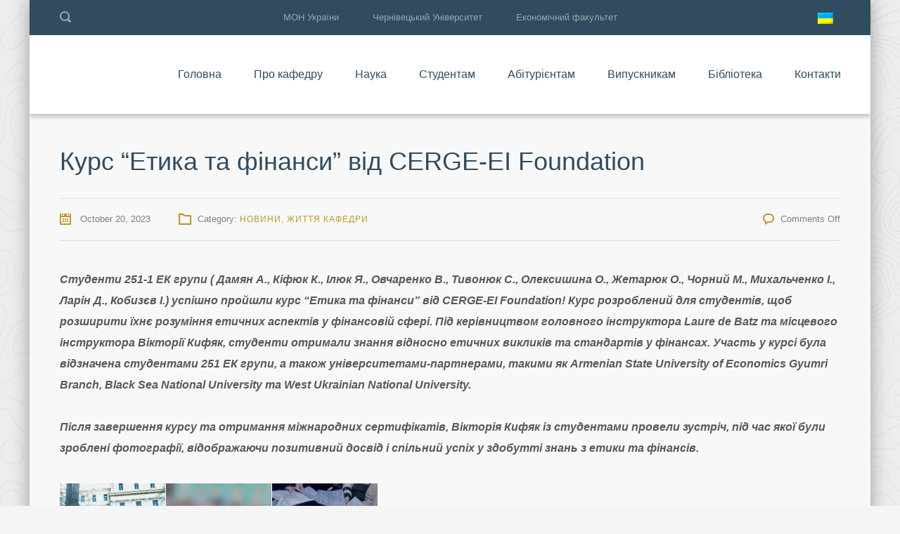

--- FILE ---
content_type: text/html; charset=UTF-8
request_url: https://emm.cv.ua/kyrs_etuka_ta_finansu_vid_cerge_ei_foundation/
body_size: 10202
content:
<!DOCTYPE html>
<html lang="uk-UA" class="no-js">
<head>
	<meta charset="UTF-8">
	<meta http-equiv="X-UA-Compatible" content="IE=edge">
	<meta name="viewport" content="width=device-width, initial-scale=1, user-scalable=0">
	<link rel="profile" href="http://gmpg.org/xfn/11">
	<link rel="pingback" href="https://emm.cv.ua/xmlrpc.php">
	<!-- Global site tag (gtag.js) - Google Analytics -->
<script async src="https://www.googletagmanager.com/gtag/js?id=UA-129892207-1"></script>
<script>
  window.dataLayer = window.dataLayer || [];
  function gtag(){dataLayer.push(arguments);}
  gtag('js', new Date());

  gtag('config', 'UA-129892207-1');
</script>
	

	<title>Курс &quot;Етика та фінанси&quot; від CERGE-EI Foundation |</title>
<link rel="alternate" hreflang="uk" href="https://emm.cv.ua/kyrs_etuka_ta_finansu_vid_cerge_ei_foundation/" />

<!-- All in One SEO Pack Pro 2.13 by Michael Torbert of Semper Fi Web Design[674,740] -->
<!-- Debug String: ISV3MYWZKNGLC/RFTJ5BE4OEK+Y -->
<link rel="canonical" href="https://emm.cv.ua/kyrs_etuka_ta_finansu_vid_cerge_ei_foundation/" />
			<script type="text/javascript" >
				window.ga=window.ga||function(){(ga.q=ga.q||[]).push(arguments)};ga.l=+new Date;
				ga('create', 'UA-129892207-1', 'auto');
				// Plugins
				
				ga('send', 'pageview');
			</script>
			<script async src="https://www.google-analytics.com/analytics.js"></script>
			<!-- /all in one seo pack pro -->
<link rel='dns-prefetch' href='//fonts.googleapis.com' />
<link rel='dns-prefetch' href='//s.w.org' />
<link rel="alternate" type="application/rss+xml" title=" &raquo; Feed" href="https://emm.cv.ua/feed/" />
<link rel="alternate" type="application/rss+xml" title=" &raquo; Comments Feed" href="https://emm.cv.ua/comments/feed/" />
		<script type="text/javascript">
			window._wpemojiSettings = {"baseUrl":"https:\/\/s.w.org\/images\/core\/emoji\/2.3\/72x72\/","ext":".png","svgUrl":"https:\/\/s.w.org\/images\/core\/emoji\/2.3\/svg\/","svgExt":".svg","source":{"concatemoji":"https:\/\/emm.cv.ua\/wp-includes\/js\/wp-emoji-release.min.js?ver=4.8.25"}};
			!function(t,a,e){var r,i,n,o=a.createElement("canvas"),l=o.getContext&&o.getContext("2d");function c(t){var e=a.createElement("script");e.src=t,e.defer=e.type="text/javascript",a.getElementsByTagName("head")[0].appendChild(e)}for(n=Array("flag","emoji4"),e.supports={everything:!0,everythingExceptFlag:!0},i=0;i<n.length;i++)e.supports[n[i]]=function(t){var e,a=String.fromCharCode;if(!l||!l.fillText)return!1;switch(l.clearRect(0,0,o.width,o.height),l.textBaseline="top",l.font="600 32px Arial",t){case"flag":return(l.fillText(a(55356,56826,55356,56819),0,0),e=o.toDataURL(),l.clearRect(0,0,o.width,o.height),l.fillText(a(55356,56826,8203,55356,56819),0,0),e===o.toDataURL())?!1:(l.clearRect(0,0,o.width,o.height),l.fillText(a(55356,57332,56128,56423,56128,56418,56128,56421,56128,56430,56128,56423,56128,56447),0,0),e=o.toDataURL(),l.clearRect(0,0,o.width,o.height),l.fillText(a(55356,57332,8203,56128,56423,8203,56128,56418,8203,56128,56421,8203,56128,56430,8203,56128,56423,8203,56128,56447),0,0),e!==o.toDataURL());case"emoji4":return l.fillText(a(55358,56794,8205,9794,65039),0,0),e=o.toDataURL(),l.clearRect(0,0,o.width,o.height),l.fillText(a(55358,56794,8203,9794,65039),0,0),e!==o.toDataURL()}return!1}(n[i]),e.supports.everything=e.supports.everything&&e.supports[n[i]],"flag"!==n[i]&&(e.supports.everythingExceptFlag=e.supports.everythingExceptFlag&&e.supports[n[i]]);e.supports.everythingExceptFlag=e.supports.everythingExceptFlag&&!e.supports.flag,e.DOMReady=!1,e.readyCallback=function(){e.DOMReady=!0},e.supports.everything||(r=function(){e.readyCallback()},a.addEventListener?(a.addEventListener("DOMContentLoaded",r,!1),t.addEventListener("load",r,!1)):(t.attachEvent("onload",r),a.attachEvent("onreadystatechange",function(){"complete"===a.readyState&&e.readyCallback()})),(r=e.source||{}).concatemoji?c(r.concatemoji):r.wpemoji&&r.twemoji&&(c(r.twemoji),c(r.wpemoji)))}(window,document,window._wpemojiSettings);
		</script>
		<style type="text/css">
img.wp-smiley,
img.emoji {
	display: inline !important;
	border: none !important;
	box-shadow: none !important;
	height: 1em !important;
	width: 1em !important;
	margin: 0 .07em !important;
	vertical-align: -0.1em !important;
	background: none !important;
	padding: 0 !important;
}
</style>
<link rel='stylesheet' id='beeteam_google_fonts-css'  href='//fonts.googleapis.com/css?family=Dosis%3A400%2C500%2C600%2C700%7CRoboto%3A400%2C700%2C900&#038;ver=3.0.0' type='text/css' media='all' />
<link rel='stylesheet' id='beeteam_front_fontawsome_css-css'  href='https://emm.cv.ua/wp-content/plugins/ultimate-layouts-vc/assets/front-end/fontawesome/css/font-awesome.min.css?ver=3.0.0' type='text/css' media='all' />
<link rel='stylesheet' id='beeteam_front_animate_css-css'  href='https://emm.cv.ua/wp-content/plugins/ultimate-layouts-vc/assets/front-end/animate.css?ver=3.0.0' type='text/css' media='all' />
<link rel='stylesheet' id='beeteam_front_slick_css-css'  href='https://emm.cv.ua/wp-content/plugins/ultimate-layouts-vc/assets/front-end/slick/slick.css?ver=3.0.0' type='text/css' media='all' />
<link rel='stylesheet' id='beeteam_front_loadawsome_css-css'  href='https://emm.cv.ua/wp-content/plugins/ultimate-layouts-vc/assets/front-end/loaders.css?ver=3.0.0' type='text/css' media='all' />
<link rel='stylesheet' id='beeteam_front_priority_css-css'  href='https://emm.cv.ua/wp-content/plugins/ultimate-layouts-vc/assets/front-end/priority-navigation/priority-nav-core.css?ver=3.0.0' type='text/css' media='all' />
<link rel='stylesheet' id='beeteam_front_hover_css-css'  href='https://emm.cv.ua/wp-content/plugins/ultimate-layouts-vc/assets/front-end/hover-css/hover.css?ver=3.0.0' type='text/css' media='all' />
<link rel='stylesheet' id='beeteam_front_pagination_css-css'  href='https://emm.cv.ua/wp-content/plugins/ultimate-layouts-vc/assets/front-end/pagination/pagination.css?ver=3.0.0' type='text/css' media='all' />
<link rel='stylesheet' id='beeteam_front_malihu_css-css'  href='https://emm.cv.ua/wp-content/plugins/ultimate-layouts-vc/assets/front-end/malihuscroll/jquery.mCustomScrollbar.min.css?ver=3.0.0' type='text/css' media='all' />
<link rel='stylesheet' id='contact-form-7-css'  href='https://emm.cv.ua/wp-content/plugins/contact-form-7/includes/css/styles.css?ver=4.9' type='text/css' media='all' />
<link rel='stylesheet' id='dedo-css-css'  href='https://emm.cv.ua/wp-content/plugins/delightful-downloads/assets/css/delightful-downloads.min.css?ver=1.6.6' type='text/css' media='all' />
<link rel='stylesheet' id='sb_instagram_styles-css'  href='https://emm.cv.ua/wp-content/plugins/instagram-feed/css/sb-instagram.min.css?ver=1.5' type='text/css' media='all' />
<link rel='stylesheet' id='rs-plugin-settings-css'  href='https://emm.cv.ua/wp-content/plugins/revslider/public/assets/css/settings.css?ver=5.4.1' type='text/css' media='all' />
<style id='rs-plugin-settings-inline-css' type='text/css'>
#rs-demo-id {}
</style>
<link rel='stylesheet' id='stm-fonts-css'  href='https://fonts.googleapis.com/css?family=Lato%3A400%2C100%2C100italic%2C300%2C300italic%2C400italic%2C700%2C700italic%2C900%2C900italic&#038;subset=latin%2Clatin-ext' type='text/css' media='all' />
<link rel='stylesheet' id='bootstrap-css'  href='https://emm.cv.ua/wp-content/themes/smarty/assets/css/bootstrap.min.css?ver=1768423479' type='text/css' media='all' />
<link rel='stylesheet' id='font-awesome-css'  href='https://emm.cv.ua/wp-content/themes/smarty/assets/fonts/font-awesome/css/font-awesome.min.css?ver=1768423479' type='text/css' media='all' />
<link rel='stylesheet' id='stm-icon-css'  href='https://emm.cv.ua/wp-content/themes/smarty/assets/fonts/stm-icon/style.css?ver=1768423479' type='text/css' media='all' />
<link rel='stylesheet' id='stm-select2-css'  href='https://emm.cv.ua/wp-content/themes/smarty/assets/js/vendor/select2/css/select2.min.css?ver=1768423479' type='text/css' media='all' />
<link rel='stylesheet' id='stm-skin-orange-css'  href='https://emm.cv.ua/wp-content/themes/smarty/assets/css/university/skin-orange.css?ver=1768423479' type='text/css' media='all' />
<link rel='stylesheet' id='stm-style-css'  href='https://emm.cv.ua/wp-content/themes/smarty/style.css?ver=1768423479' type='text/css' media='all' />
<link rel='stylesheet' id='js_composer_front-css'  href='https://emm.cv.ua/wp-content/plugins/js_composer/assets/css/js_composer.min.css?ver=5.1' type='text/css' media='all' />
<link rel='stylesheet' id='ul_bete_front_css-css'  href='https://emm.cv.ua/wp-content/plugins/ultimate-layouts-vc/assets/front-end/core.css?ver=3.0.0' type='text/css' media='all' />
<script type='text/javascript' src='https://emm.cv.ua/wp-content/plugins/ultimate-layouts-vc/assets/front-end/lazysizes.js?ver=3.0.0'></script>
<script type='text/javascript' src='https://emm.cv.ua/wp-includes/js/jquery/jquery.js?ver=1.12.4'></script>
<script type='text/javascript' src='https://emm.cv.ua/wp-includes/js/jquery/jquery-migrate.min.js?ver=1.4.1'></script>
<script type='text/javascript' src='https://emm.cv.ua/wp-content/plugins/revslider/public/assets/js/jquery.themepunch.tools.min.js?ver=5.4.1'></script>
<script type='text/javascript' src='https://emm.cv.ua/wp-content/plugins/revslider/public/assets/js/jquery.themepunch.revolution.min.js?ver=5.4.1'></script>
<link rel='https://api.w.org/' href='https://emm.cv.ua/wp-json/' />
<link rel="EditURI" type="application/rsd+xml" title="RSD" href="https://emm.cv.ua/xmlrpc.php?rsd" />
<link rel="wlwmanifest" type="application/wlwmanifest+xml" href="https://emm.cv.ua/wp-includes/wlwmanifest.xml" /> 
<link rel='prev' title='Візит до Університету м. Гранада (Іспанія)' href='https://emm.cv.ua/vizut_do_yniversutety_granada_ispania/' />
<link rel='next' title='Big Talk about Big Data and Analytics з Сергієм Немченко' href='https://emm.cv.ua/big_talk_about_big_data_and_analytics_z_sergiem_nemchenko/' />
<meta name="generator" content="WordPress 4.8.25" />
<link rel='shortlink' href='https://emm.cv.ua/?p=10287' />
<link rel="alternate" type="application/json+oembed" href="https://emm.cv.ua/wp-json/oembed/1.0/embed?url=https%3A%2F%2Femm.cv.ua%2Fkyrs_etuka_ta_finansu_vid_cerge_ei_foundation%2F" />
<link rel="alternate" type="text/xml+oembed" href="https://emm.cv.ua/wp-json/oembed/1.0/embed?url=https%3A%2F%2Femm.cv.ua%2Fkyrs_etuka_ta_finansu_vid_cerge_ei_foundation%2F&#038;format=xml" />
<meta name="generator" content="WPML ver:4.0.6 stt:1,55;" />
<!-- start Simple Custom CSS and JS -->
<style type="text/css">
.post_view_small_grid
{
overflow:auto;
}

</style>
<!-- end Simple Custom CSS and JS -->
<!-- start Simple Custom CSS and JS -->
<style type="text/css">
.stm_small_grid_three .post-categories
{
display:none;
}
.stm_small_grid_one .post-categories a {
  display:none;
}
.post_view_grid .post-categories {
 display:none;
} 
.post_view_grid .entry-meta {
  text-align:center;
}
.post_view_grid .entry-title{
 text-align:center;
}
.post_view_list .post-categories {
  display:none;
}</style>
<!-- end Simple Custom CSS and JS -->


<!-- Plugin: Open external links a new window. Plugin by Kristian Risager Larsen, http://kristianrisagerlarsen.dk . Download it at http://wordpress.org/extend/plugins/open-external-links-in-a-new-window/ -->
<script type="text/javascript">//<![CDATA[
	function external_links_in_new_windows_loop() {
		if (!document.links) {
			document.links = document.getElementsByTagName('a');
		}
		var change_link = false;
		var force = '';
		var ignore = 'https://www.youtube.com/';

		for (var t=0; t<document.links.length; t++) {
			var all_links = document.links[t];
			change_link = false;
			
			if(document.links[t].hasAttribute('onClick') == false) {
				// forced if the address starts with http (or also https), but does not link to the current domain
				if(all_links.href.search(/^http/) != -1 && all_links.href.search('emm.cv.ua') == -1) {
					// alert('Changeda '+all_links.href);
					change_link = true;
				}
					
				if(force != '' && all_links.href.search(force) != -1) {
					// forced
					// alert('force '+all_links.href);
					change_link = true;
				}
				
				if(ignore != '' && all_links.href.search(ignore) != -1) {
					// alert('ignore '+all_links.href);
					// ignored
					change_link = false;
				}

				if(change_link == true) {
					// alert('Changed '+all_links.href);
					document.links[t].setAttribute('onClick', 'javascript:window.open(\''+all_links.href+'\'); return false;');
					document.links[t].removeAttribute('target');
				}
			}
		}
	}
	
	// Load
	function external_links_in_new_windows_load(func)
	{	
		var oldonload = window.onload;
		if (typeof window.onload != 'function'){
			window.onload = func;
		} else {
			window.onload = function(){
				oldonload();
				func();
			}
		}
	}

	external_links_in_new_windows_load(external_links_in_new_windows_loop);
	//]]></script>

<script type="text/javascript">window.wp_data = {"ajax_url":"https:\/\/emm.cv.ua\/wp-admin\/admin-ajax.php","is_mobile":false};</script><meta name="generator" content="Powered by Visual Composer - drag and drop page builder for WordPress."/>
<!--[if lte IE 9]><link rel="stylesheet" type="text/css" href="https://emm.cv.ua/wp-content/plugins/js_composer/assets/css/vc_lte_ie9.min.css" media="screen"><![endif]--><meta name="generator" content="Powered by Slider Revolution 5.4.1 - responsive, Mobile-Friendly Slider Plugin for WordPress with comfortable drag and drop interface." />
<link rel="icon" href="https://emm.cv.ua/wp-content/uploads/2018/11/cropped-emm-2-32x32.jpg" sizes="32x32" />
<link rel="icon" href="https://emm.cv.ua/wp-content/uploads/2018/11/cropped-emm-2-192x192.jpg" sizes="192x192" />
<link rel="apple-touch-icon-precomposed" href="https://emm.cv.ua/wp-content/uploads/2018/11/cropped-emm-2-180x180.jpg" />
<meta name="msapplication-TileImage" content="https://emm.cv.ua/wp-content/uploads/2018/11/cropped-emm-2-270x270.jpg" />
<style type="text/css" title="dynamic-css" class="options-output">h3,.h3{font-size:1px;}</style>
<noscript><style type="text/css"> .wpb_animate_when_almost_visible { opacity: 1; }</style></noscript></head>
<body class="post-template-default single single-post postid-10287 single-format-standard site-layout_boxed site-bg_pattern_1 wpb-js-composer js-comp-ver-5.1 vc_responsive">
<div id="wrapper">

	

<div class="header-holder header-holder_view-style_1 header_holder_small">

    

<div class="top-bar top-bar_view-style_1">
	<div class="container">
		<div class="top-bar__content">
			                <div class="top-bar__search">
                    <form role="search" method="get" id="searchform" class="stm-search-form" action="https://emm.cv.ua/" role="search">
    <input class="stm-search-form__field" type="search" value="" name="s" id="s" placeholder="Search..." required/>
    <button type="submit" class="stm-search-form__submit"><span class="stm-icon stm-icon-search"></span><span class="stm-search-form__submit-text">Search</span></button>
    </form>                </div>
			
                            <div class="top-bar__language">
                    
        <div id="top-bar-language" class="wpml-switcher-flag wpml-switcher_type_top-bar">
            <div class="wpml-switcher__languages">
                                                <span class="wpml-switcher__active"><img src="https://emm.cv.ua/wp-content/plugins/sitepress-multilingual-cms/res/flags/uk.png" class="iclflag" width="22" height="16" /> <i class="fa fa-angle-down" aria-hidden="true"></i></span>
                <ul class="wpml-switcher__list">
                                                                            
                                                                                                                    <li>
                                <a href="https://emm.cv.ua/en/">
                                    <span class="top-bar-language-table">
                                        <span class="top-bar-language-td"><img src="https://emm.cv.ua/wp-content/plugins/sitepress-multilingual-cms/res/flags/en.png" width="22" height="16" /></span>
                                        <span class="top-bar-language-td">English</span>
                                    </span>
                                </a>
                            </li>
                                                            </ul>
            </div>
        </div>

    
                </div>
            
            <div class="top-bar__nav stm-nav"><ul id="topbar-nav-menu" class="top-bar__nav-menu stm-nav__menu"><li id="menu-item-5" class="menu-item menu-item-type-custom menu-item-object-custom menu-item-5"><a href="http://mon.gov.ua/">МОН України</a></li>
<li id="menu-item-6" class="menu-item menu-item-type-custom menu-item-object-custom menu-item-6"><a href="http://chnu.edu.ua/">Чернівецький Університет</a></li>
<li id="menu-item-7" class="menu-item menu-item-type-custom menu-item-object-custom menu-item-7"><a href="http://econom.chnu.edu.ua">Економічний факультет</a></li>
</ul></div>
            		</div><!-- / top-bar__content -->
	</div><!-- / container -->
</div><!-- / top-bar -->
<header id="masthead" class="header header_view-style_1">
    <div class="container">
        <div class="header__content">
            <!-- Logo -->
            <div class="logo-box-white">
                                    <a href="https://emm.cv.ua/" class="logo_type_text" title="">
                        <span class="logo__inner">
                            <span class="logo__title"></span>
                            <span class="logo__description"></span>
                        </span>
                    </a>
                            </div>

            <div class="logo-box-blue">
                                    <a href="https://emm.cv.ua/" class="logo logo_type_text" title="">
                        <span class="logo__inner">
                            <span class="logo__title"></span>
                            <span class="logo__description"></span>
                        </span>
                    </a>
                            </div>

            <div class="stm-nav stm-nav_type_header"><ul id="header-nav-menu" class="stm-nav__menu stm-nav__menu_type_header"><li id="menu-item-2504" class="menu-item menu-item-type-custom menu-item-object-custom menu-item-home menu-item-2504"><a href="http://emm.cv.ua">Головна</a></li>
<li id="menu-item-4470" class="menu-item menu-item-type-custom menu-item-object-custom menu-item-has-children menu-item-4470"><a href="http://emm.cv.ua/history/">Про кафедру</a>
<ul  class="sub-menu">
	<li id="menu-item-2509" class="menu-item menu-item-type-post_type menu-item-object-page menu-item-2509"><a href="https://emm.cv.ua/about/our-teachers/">Колектив кафедри</a></li>
	<li id="menu-item-2332" class="menu-item menu-item-type-post_type menu-item-object-page menu-item-2332"><a href="https://emm.cv.ua/history/">Основні віхи розвитку кафедри</a></li>
	<li id="menu-item-2507" class="menu-item menu-item-type-post_type menu-item-object-page menu-item-2507"><a href="https://emm.cv.ua/fahivets-z-ekonomichnoyi-kibernetiki/">Фахівець з &#8220;Економічної кібернетики&#8221;</a></li>
	<li id="menu-item-2633" class="menu-item menu-item-type-post_type menu-item-object-page menu-item-has-children menu-item-2633"><a href="https://emm.cv.ua/konferentsiyi-2/">Конференції</a>
	<ul  class="sub-menu">
		<li id="menu-item-2636" class="menu-item menu-item-type-post_type menu-item-object-page menu-item-2636"><a href="https://emm.cv.ua/konferentsiyi-2/kafedralni-konferentsiyi/">Кафедральні конференції</a></li>
		<li id="menu-item-2635" class="menu-item menu-item-type-post_type menu-item-object-page menu-item-2635"><a href="https://emm.cv.ua/konferentsiyi-2/mizhnarodni-konferentsiyi/">Міжнародні конференції</a></li>
		<li id="menu-item-2634" class="menu-item menu-item-type-post_type menu-item-object-page menu-item-2634"><a href="https://emm.cv.ua/konferentsiyi-2/proekti-ta-stazhuvannya/">Проєкти та стажування</a></li>
	</ul>
</li>
	<li id="menu-item-2652" class="menu-item menu-item-type-post_type menu-item-object-page menu-item-has-children menu-item-2652"><a href="https://emm.cv.ua/storinki-nashoyi-istoriyi/">Сторінки нашої історії</a>
	<ul  class="sub-menu">
		<li id="menu-item-2654" class="menu-item menu-item-type-post_type menu-item-object-page menu-item-2654"><a href="https://emm.cv.ua/storinki-nashoyi-istoriyi/kafedralni-posvyati/">Кафедральні посвяти</a></li>
		<li id="menu-item-2653" class="menu-item menu-item-type-post_type menu-item-object-page menu-item-2653"><a href="https://emm.cv.ua/storinki-nashoyi-istoriyi/vipuski/">Випуски</a></li>
	</ul>
</li>
</ul>
</li>
<li id="menu-item-4132" class="menu-item menu-item-type-custom menu-item-object-custom menu-item-has-children menu-item-4132"><a href="http://emm.cv.ua/nauka/sfera-naukovih-interesiv/">Наука</a>
<ul  class="sub-menu">
	<li id="menu-item-3916" class="menu-item menu-item-type-post_type menu-item-object-page menu-item-3916"><a href="https://emm.cv.ua/nauka/sfera-naukovih-interesiv/">Сфера наукових інтересів</a></li>
	<li id="menu-item-3914" class="menu-item menu-item-type-post_type menu-item-object-page menu-item-3914"><a href="https://emm.cv.ua/nauka/kafedralna-tema/">Кафедральна тема</a></li>
	<li id="menu-item-3913" class="menu-item menu-item-type-post_type menu-item-object-page menu-item-3913"><a href="https://emm.cv.ua/nauka/zahishheni-disertatsiyi/">Захищені дисертації</a></li>
	<li id="menu-item-4067" class="menu-item menu-item-type-post_type menu-item-object-page menu-item-has-children menu-item-4067"><a href="https://emm.cv.ua/konferentsiyi-2/">Конференції</a>
	<ul  class="sub-menu">
		<li id="menu-item-9402" class="menu-item menu-item-type-post_type menu-item-object-page menu-item-9402"><a href="https://emm.cv.ua/konferentsiyi-2/kafedralni-konferentsiyi/matematychni-metody-modeli-ta-informatsijni-tehnologiyi-v-ekonomitsi-2023/">МММІТ в економіці 2023</a></li>
		<li id="menu-item-4068" class="menu-item menu-item-type-post_type menu-item-object-page menu-item-4068"><a href="https://emm.cv.ua/konferentsiyi-2/kafedralni-konferentsiyi/">Кафедральні конференції</a></li>
		<li id="menu-item-4069" class="menu-item menu-item-type-post_type menu-item-object-page menu-item-4069"><a href="https://emm.cv.ua/konferentsiyi-2/mizhnarodni-konferentsiyi/">Міжнародні конференції</a></li>
		<li id="menu-item-4070" class="menu-item menu-item-type-post_type menu-item-object-page menu-item-4070"><a href="https://emm.cv.ua/konferentsiyi-2/proekti-ta-stazhuvannya/">Проєкти та стажування</a></li>
	</ul>
</li>
	<li id="menu-item-3912" class="menu-item menu-item-type-post_type menu-item-object-page menu-item-3912"><a href="https://emm.cv.ua/nauka/zovnishni-zv-yazki/">Зовнішні зв&#8217;язки</a></li>
	<li id="menu-item-3910" class="menu-item menu-item-type-post_type menu-item-object-page menu-item-has-children menu-item-3910"><a href="https://emm.cv.ua/nauka/studentska-nauka/">Студентська наука</a>
	<ul  class="sub-menu">
		<li id="menu-item-10347" class="menu-item menu-item-type-post_type menu-item-object-page menu-item-10347"><a href="https://emm.cv.ua/nauka/studentska-nauka/students-science-community/">Науковий гурток «ІТ та М в економіці»</a></li>
		<li id="menu-item-10357" class="menu-item menu-item-type-post_type menu-item-object-page menu-item-10357"><a href="https://emm.cv.ua/nauka/studentska-nauka/conferences-round-tables/">Конференції, круглі столи</a></li>
		<li id="menu-item-10358" class="menu-item menu-item-type-post_type menu-item-object-page menu-item-10358"><a href="https://emm.cv.ua/nauka/studentska-nauka/olimpiads/">Олімпіади</a></li>
		<li id="menu-item-10567" class="menu-item menu-item-type-post_type menu-item-object-page menu-item-10567"><a href="https://emm.cv.ua/nauka/studentska-nauka/students-science-community-projects/">Проєкти</a></li>
	</ul>
</li>
</ul>
</li>
<li id="menu-item-4469" class="menu-item menu-item-type-custom menu-item-object-custom menu-item-has-children menu-item-4469"><a href="http://emm.cv.ua/navchalni-plany/">Студентам</a>
<ul  class="sub-menu">
	<li id="menu-item-5981" class="menu-item menu-item-type-post_type menu-item-object-page menu-item-5981"><a href="https://emm.cv.ua/elective-courses/">Дисципліни вибору</a></li>
	<li id="menu-item-4436" class="menu-item menu-item-type-post_type menu-item-object-page menu-item-has-children menu-item-4436"><a href="https://emm.cv.ua/navchalni-plany/">Навчальні плани</a>
	<ul  class="sub-menu">
		<li id="menu-item-4438" class="menu-item menu-item-type-post_type menu-item-object-page menu-item-4438"><a href="https://emm.cv.ua/navchalni-plany/study-plan-bachelor/">Навчальний план Бакалавра</a></li>
		<li id="menu-item-4437" class="menu-item menu-item-type-post_type menu-item-object-page menu-item-4437"><a href="https://emm.cv.ua/navchalni-plany/navchalnyj-plan-magistr/">Навчальний план Магістра</a></li>
	</ul>
</li>
	<li id="menu-item-5806" class="menu-item menu-item-type-post_type menu-item-object-page menu-item-5806"><a href="https://emm.cv.ua/osvitni-programy/">Освітні програми</a></li>
	<li id="menu-item-2334" class="menu-item menu-item-type-post_type menu-item-object-page menu-item-2334"><a href="https://emm.cv.ua/academics/courses/">Навчальні дисципліни</a></li>
	<li id="menu-item-4474" class="menu-item menu-item-type-post_type menu-item-object-page menu-item-4474"><a href="https://emm.cv.ua/grafik_osvitnoho_protsesy_ta_rozklad_zanyat/">Графік освітнього процесу та розклад занять</a></li>
	<li id="menu-item-4662" class="menu-item menu-item-type-post_type menu-item-object-page menu-item-4662"><a href="https://emm.cv.ua/kerivnyky-naukovyh-robit/">Керівники наукових робіт</a></li>
	<li id="menu-item-2599" class="menu-item menu-item-type-post_type menu-item-object-page menu-item-has-children menu-item-2599"><a href="https://emm.cv.ua/vazhliva-informatsiya/">Важлива інформація</a>
	<ul  class="sub-menu">
		<li id="menu-item-4664" class="menu-item menu-item-type-post_type menu-item-object-page menu-item-4664"><a href="https://emm.cv.ua/grafik_konsultatsij_ta_induvidyalnux_zanjat/">Графіки консультацій та індивідуальних занять</a></li>
		<li id="menu-item-4663" class="menu-item menu-item-type-post_type menu-item-object-page menu-item-4663"><a href="https://emm.cv.ua/informatsijni-godyny-kuratoriv/">Інформаційні години кураторів</a></li>
		<li id="menu-item-2601" class="menu-item menu-item-type-post_type menu-item-object-page menu-item-2601"><a href="https://emm.cv.ua/vazhliva-informatsiya/sistema-ects/">Система ECTS</a></li>
		<li id="menu-item-2602" class="menu-item menu-item-type-post_type menu-item-object-page menu-item-2602"><a href="https://emm.cv.ua/vazhliva-informatsiya/vse-pro-bolonskij-protses/">Все про Болонський процес</a></li>
		<li id="menu-item-7333" class="menu-item menu-item-type-post_type menu-item-object-page menu-item-7333"><a href="https://emm.cv.ua/golovna/akademichna-dobrochesnist/">Академічна доброчесність</a></li>
	</ul>
</li>
	<li id="menu-item-11456" class="menu-item menu-item-type-post_type menu-item-object-page menu-item-has-children menu-item-11456"><a href="https://emm.cv.ua/praktyka/">Практика</a>
	<ul  class="sub-menu">
		<li id="menu-item-11460" class="menu-item menu-item-type-post_type menu-item-object-page menu-item-11460"><a href="https://emm.cv.ua/praktyka/programa-praktyky-ta-zagalna-informatsiya/">Програма практики та загальна інформація</a></li>
		<li id="menu-item-11458" class="menu-item menu-item-type-post_type menu-item-object-page menu-item-11458"><a href="https://emm.cv.ua/praktyka/dogovory-ta-pasporty-baz-praktyky/">Договори та паспорти баз практики</a></li>
		<li id="menu-item-11459" class="menu-item menu-item-type-post_type menu-item-object-page menu-item-11459"><a href="https://emm.cv.ua/praktyka/nakazy-ta-zvity/">Накази та звіти</a></li>
		<li id="menu-item-11457" class="menu-item menu-item-type-post_type menu-item-object-page menu-item-11457"><a href="https://emm.cv.ua/praktyka/zvorotnij-zv-yazok/">Зворотній зв&#8217;язок</a></li>
	</ul>
</li>
	<li id="menu-item-6138" class="menu-item menu-item-type-post_type menu-item-object-page menu-item-6138"><a href="https://emm.cv.ua/atestatsiya-bakalavriv-2022/">Атестація бакалаврів 2022</a></li>
	<li id="menu-item-7833" class="menu-item menu-item-type-post_type menu-item-object-page menu-item-7833"><a href="https://emm.cv.ua/anketuvannya/">Анкетування</a></li>
	<li id="menu-item-7858" class="menu-item menu-item-type-post_type menu-item-object-page menu-item-7858"><a href="https://emm.cv.ua/skrynka-doviry/">Скринька довіри</a></li>
</ul>
</li>
<li id="menu-item-3995" class="menu-item menu-item-type-custom menu-item-object-custom menu-item-has-children menu-item-3995"><a href="http://emm.cv.ua/vstup-na-navchannya-za-opp-bakalavra-1-kurs/">Абітурієнтам</a>
<ul  class="sub-menu">
	<li id="menu-item-4153" class="menu-item menu-item-type-post_type menu-item-object-post menu-item-4153"><a href="https://emm.cv.ua/vstup-na-navchannya-za-opp-bakalavra-1-kurs/">Вступ на навчання за ОПП Бакалавра (1 курс)</a></li>
	<li id="menu-item-4152" class="menu-item menu-item-type-post_type menu-item-object-post menu-item-4152"><a href="https://emm.cv.ua/vstup-na-navchannya-za-opp-bakalavra-3-kurs/">Вступ на навчання  за ОПП Бакалавра (2 і 3 курси)</a></li>
	<li id="menu-item-4151" class="menu-item menu-item-type-post_type menu-item-object-post menu-item-4151"><a href="https://emm.cv.ua/vstup-na-navchannya-za-opp-magistra/">Вступ на навчання за ОПП Магістра</a></li>
	<li id="menu-item-4150" class="menu-item menu-item-type-post_type menu-item-object-post menu-item-4150"><a href="https://emm.cv.ua/pidgotovka-do-vstupu/">Підготовка до вступу</a></li>
	<li id="menu-item-4149" class="menu-item menu-item-type-post_type menu-item-object-post menu-item-4149"><a href="https://emm.cv.ua/poselennya-do-gurtozhitku/">Поселення до гуртожитку</a></li>
	<li id="menu-item-6874" class="menu-item menu-item-type-post_type menu-item-object-page menu-item-6874"><a href="https://emm.cv.ua/sfery-profesijnoyi-diyalnosti-vypusknykiv/">Сфери професійної діяльності випускників</a></li>
</ul>
</li>
<li id="menu-item-7848" class="menu-item menu-item-type-post_type menu-item-object-page menu-item-7848"><a href="https://emm.cv.ua/vypusknykam/">Випускникам</a></li>
<li id="menu-item-2373" class="menu-item menu-item-type-post_type menu-item-object-page menu-item-has-children menu-item-2373"><a href="https://emm.cv.ua/biblioteka/">Бібліотека</a>
<ul  class="sub-menu">
	<li id="menu-item-3667" class="menu-item menu-item-type-post_type menu-item-object-page menu-item-3667"><a href="https://emm.cv.ua/biblioteka/books/">Монографії, підручники, навчальні посібники</a></li>
	<li id="menu-item-2374" class="menu-item menu-item-type-post_type menu-item-object-page menu-item-2374"><a href="https://emm.cv.ua/biblioteka/metodichni-vkazivki/">Методичні вказівки</a></li>
	<li id="menu-item-2379" class="menu-item menu-item-type-post_type menu-item-object-page menu-item-2379"><a href="https://emm.cv.ua/biblioteka/materiali-konferentsij/">Матеріали конференцій</a></li>
</ul>
</li>
<li id="menu-item-2321" class="menu-item menu-item-type-post_type menu-item-object-page menu-item-2321"><a href="https://emm.cv.ua/contact-us/">Контакти</a></li>
</ul></div>        </div><!-- /header__content -->
    </div><!-- /container -->
</header><!-- /header -->

<!-- Mobile - Top Bar -->
<div class="top-bar-mobile">
            <div class="top-bar-mobile__search">
            <form role="search" method="get" id="searchform" class="stm-search-form" action="https://emm.cv.ua/" role="search">
    <input class="stm-search-form__field" type="search" value="" name="s" id="s" placeholder="Search..." required/>
    <button type="submit" class="stm-search-form__submit"><span class="stm-icon stm-icon-search"></span><span class="stm-search-form__submit-text">Search</span></button>
    </form>        </div>
    
            <div class="top-bar-mobile__language">
            
        <div id="top-bar-language" class="wpml-switcher-flag wpml-switcher_type_top-bar">
            <div class="wpml-switcher__languages">
                                                <span class="wpml-switcher__active"><img src="https://emm.cv.ua/wp-content/plugins/sitepress-multilingual-cms/res/flags/uk.png" class="iclflag" width="22" height="16" /> <i class="fa fa-angle-down" aria-hidden="true"></i></span>
                <ul class="wpml-switcher__list">
                                                                            
                                                                                                                    <li>
                                <a href="https://emm.cv.ua/en/">
                                    <span class="top-bar-language-table">
                                        <span class="top-bar-language-td"><img src="https://emm.cv.ua/wp-content/plugins/sitepress-multilingual-cms/res/flags/en.png" width="22" height="16" /></span>
                                        <span class="top-bar-language-td">English</span>
                                    </span>
                                </a>
                            </li>
                                                            </ul>
            </div>
        </div>

    
        </div>
    </div><!-- /top-bar-mobile -->

<!-- Mobile - Header -->
<div class="header-mobile">
    <div class="header-mobile__logo">
                    <a href="https://emm.cv.ua/" class="logo_type_text" title="">
                <span class="logo__inner">
                    <span class="logo__title"></span>
                    <span class="logo__description"></span>
                </span>
            </a>
                <div class="header-mobile__nav-control">
            <span class="header-mobile__control-line"></span>
        </div>
    </div><!-- /header-mobile__logo -->

    <div class="stm-nav stm-nav_type_mobile-header"><ul id="header-mobile-nav-menu" class="stm-nav__menu stm-nav__menu_type_mobile-header"><li class="menu-item menu-item-type-custom menu-item-object-custom menu-item-home menu-item-2504"><a href="http://emm.cv.ua">Головна</a></li>
<li class="menu-item menu-item-type-custom menu-item-object-custom menu-item-has-children menu-item-4470"><a href="http://emm.cv.ua/history/">Про кафедру</a>
<ul  class="sub-menu">
	<li class="menu-item menu-item-type-post_type menu-item-object-page menu-item-2509"><a href="https://emm.cv.ua/about/our-teachers/">Колектив кафедри</a></li>
	<li class="menu-item menu-item-type-post_type menu-item-object-page menu-item-2332"><a href="https://emm.cv.ua/history/">Основні віхи розвитку кафедри</a></li>
	<li class="menu-item menu-item-type-post_type menu-item-object-page menu-item-2507"><a href="https://emm.cv.ua/fahivets-z-ekonomichnoyi-kibernetiki/">Фахівець з &#8220;Економічної кібернетики&#8221;</a></li>
	<li class="menu-item menu-item-type-post_type menu-item-object-page menu-item-has-children menu-item-2633"><a href="https://emm.cv.ua/konferentsiyi-2/">Конференції</a>
	<ul  class="sub-menu">
		<li class="menu-item menu-item-type-post_type menu-item-object-page menu-item-2636"><a href="https://emm.cv.ua/konferentsiyi-2/kafedralni-konferentsiyi/">Кафедральні конференції</a></li>
		<li class="menu-item menu-item-type-post_type menu-item-object-page menu-item-2635"><a href="https://emm.cv.ua/konferentsiyi-2/mizhnarodni-konferentsiyi/">Міжнародні конференції</a></li>
		<li class="menu-item menu-item-type-post_type menu-item-object-page menu-item-2634"><a href="https://emm.cv.ua/konferentsiyi-2/proekti-ta-stazhuvannya/">Проєкти та стажування</a></li>
	</ul>
</li>
	<li class="menu-item menu-item-type-post_type menu-item-object-page menu-item-has-children menu-item-2652"><a href="https://emm.cv.ua/storinki-nashoyi-istoriyi/">Сторінки нашої історії</a>
	<ul  class="sub-menu">
		<li class="menu-item menu-item-type-post_type menu-item-object-page menu-item-2654"><a href="https://emm.cv.ua/storinki-nashoyi-istoriyi/kafedralni-posvyati/">Кафедральні посвяти</a></li>
		<li class="menu-item menu-item-type-post_type menu-item-object-page menu-item-2653"><a href="https://emm.cv.ua/storinki-nashoyi-istoriyi/vipuski/">Випуски</a></li>
	</ul>
</li>
</ul>
</li>
<li class="menu-item menu-item-type-custom menu-item-object-custom menu-item-has-children menu-item-4132"><a href="http://emm.cv.ua/nauka/sfera-naukovih-interesiv/">Наука</a>
<ul  class="sub-menu">
	<li class="menu-item menu-item-type-post_type menu-item-object-page menu-item-3916"><a href="https://emm.cv.ua/nauka/sfera-naukovih-interesiv/">Сфера наукових інтересів</a></li>
	<li class="menu-item menu-item-type-post_type menu-item-object-page menu-item-3914"><a href="https://emm.cv.ua/nauka/kafedralna-tema/">Кафедральна тема</a></li>
	<li class="menu-item menu-item-type-post_type menu-item-object-page menu-item-3913"><a href="https://emm.cv.ua/nauka/zahishheni-disertatsiyi/">Захищені дисертації</a></li>
	<li class="menu-item menu-item-type-post_type menu-item-object-page menu-item-has-children menu-item-4067"><a href="https://emm.cv.ua/konferentsiyi-2/">Конференції</a>
	<ul  class="sub-menu">
		<li class="menu-item menu-item-type-post_type menu-item-object-page menu-item-9402"><a href="https://emm.cv.ua/konferentsiyi-2/kafedralni-konferentsiyi/matematychni-metody-modeli-ta-informatsijni-tehnologiyi-v-ekonomitsi-2023/">МММІТ в економіці 2023</a></li>
		<li class="menu-item menu-item-type-post_type menu-item-object-page menu-item-4068"><a href="https://emm.cv.ua/konferentsiyi-2/kafedralni-konferentsiyi/">Кафедральні конференції</a></li>
		<li class="menu-item menu-item-type-post_type menu-item-object-page menu-item-4069"><a href="https://emm.cv.ua/konferentsiyi-2/mizhnarodni-konferentsiyi/">Міжнародні конференції</a></li>
		<li class="menu-item menu-item-type-post_type menu-item-object-page menu-item-4070"><a href="https://emm.cv.ua/konferentsiyi-2/proekti-ta-stazhuvannya/">Проєкти та стажування</a></li>
	</ul>
</li>
	<li class="menu-item menu-item-type-post_type menu-item-object-page menu-item-3912"><a href="https://emm.cv.ua/nauka/zovnishni-zv-yazki/">Зовнішні зв&#8217;язки</a></li>
	<li class="menu-item menu-item-type-post_type menu-item-object-page menu-item-has-children menu-item-3910"><a href="https://emm.cv.ua/nauka/studentska-nauka/">Студентська наука</a>
	<ul  class="sub-menu">
		<li class="menu-item menu-item-type-post_type menu-item-object-page menu-item-10347"><a href="https://emm.cv.ua/nauka/studentska-nauka/students-science-community/">Науковий гурток «ІТ та М в економіці»</a></li>
		<li class="menu-item menu-item-type-post_type menu-item-object-page menu-item-10357"><a href="https://emm.cv.ua/nauka/studentska-nauka/conferences-round-tables/">Конференції, круглі столи</a></li>
		<li class="menu-item menu-item-type-post_type menu-item-object-page menu-item-10358"><a href="https://emm.cv.ua/nauka/studentska-nauka/olimpiads/">Олімпіади</a></li>
		<li class="menu-item menu-item-type-post_type menu-item-object-page menu-item-10567"><a href="https://emm.cv.ua/nauka/studentska-nauka/students-science-community-projects/">Проєкти</a></li>
	</ul>
</li>
</ul>
</li>
<li class="menu-item menu-item-type-custom menu-item-object-custom menu-item-has-children menu-item-4469"><a href="http://emm.cv.ua/navchalni-plany/">Студентам</a>
<ul  class="sub-menu">
	<li class="menu-item menu-item-type-post_type menu-item-object-page menu-item-5981"><a href="https://emm.cv.ua/elective-courses/">Дисципліни вибору</a></li>
	<li class="menu-item menu-item-type-post_type menu-item-object-page menu-item-has-children menu-item-4436"><a href="https://emm.cv.ua/navchalni-plany/">Навчальні плани</a>
	<ul  class="sub-menu">
		<li class="menu-item menu-item-type-post_type menu-item-object-page menu-item-4438"><a href="https://emm.cv.ua/navchalni-plany/study-plan-bachelor/">Навчальний план Бакалавра</a></li>
		<li class="menu-item menu-item-type-post_type menu-item-object-page menu-item-4437"><a href="https://emm.cv.ua/navchalni-plany/navchalnyj-plan-magistr/">Навчальний план Магістра</a></li>
	</ul>
</li>
	<li class="menu-item menu-item-type-post_type menu-item-object-page menu-item-5806"><a href="https://emm.cv.ua/osvitni-programy/">Освітні програми</a></li>
	<li class="menu-item menu-item-type-post_type menu-item-object-page menu-item-2334"><a href="https://emm.cv.ua/academics/courses/">Навчальні дисципліни</a></li>
	<li class="menu-item menu-item-type-post_type menu-item-object-page menu-item-4474"><a href="https://emm.cv.ua/grafik_osvitnoho_protsesy_ta_rozklad_zanyat/">Графік освітнього процесу та розклад занять</a></li>
	<li class="menu-item menu-item-type-post_type menu-item-object-page menu-item-4662"><a href="https://emm.cv.ua/kerivnyky-naukovyh-robit/">Керівники наукових робіт</a></li>
	<li class="menu-item menu-item-type-post_type menu-item-object-page menu-item-has-children menu-item-2599"><a href="https://emm.cv.ua/vazhliva-informatsiya/">Важлива інформація</a>
	<ul  class="sub-menu">
		<li class="menu-item menu-item-type-post_type menu-item-object-page menu-item-4664"><a href="https://emm.cv.ua/grafik_konsultatsij_ta_induvidyalnux_zanjat/">Графіки консультацій та індивідуальних занять</a></li>
		<li class="menu-item menu-item-type-post_type menu-item-object-page menu-item-4663"><a href="https://emm.cv.ua/informatsijni-godyny-kuratoriv/">Інформаційні години кураторів</a></li>
		<li class="menu-item menu-item-type-post_type menu-item-object-page menu-item-2601"><a href="https://emm.cv.ua/vazhliva-informatsiya/sistema-ects/">Система ECTS</a></li>
		<li class="menu-item menu-item-type-post_type menu-item-object-page menu-item-2602"><a href="https://emm.cv.ua/vazhliva-informatsiya/vse-pro-bolonskij-protses/">Все про Болонський процес</a></li>
		<li class="menu-item menu-item-type-post_type menu-item-object-page menu-item-7333"><a href="https://emm.cv.ua/golovna/akademichna-dobrochesnist/">Академічна доброчесність</a></li>
	</ul>
</li>
	<li class="menu-item menu-item-type-post_type menu-item-object-page menu-item-has-children menu-item-11456"><a href="https://emm.cv.ua/praktyka/">Практика</a>
	<ul  class="sub-menu">
		<li class="menu-item menu-item-type-post_type menu-item-object-page menu-item-11460"><a href="https://emm.cv.ua/praktyka/programa-praktyky-ta-zagalna-informatsiya/">Програма практики та загальна інформація</a></li>
		<li class="menu-item menu-item-type-post_type menu-item-object-page menu-item-11458"><a href="https://emm.cv.ua/praktyka/dogovory-ta-pasporty-baz-praktyky/">Договори та паспорти баз практики</a></li>
		<li class="menu-item menu-item-type-post_type menu-item-object-page menu-item-11459"><a href="https://emm.cv.ua/praktyka/nakazy-ta-zvity/">Накази та звіти</a></li>
		<li class="menu-item menu-item-type-post_type menu-item-object-page menu-item-11457"><a href="https://emm.cv.ua/praktyka/zvorotnij-zv-yazok/">Зворотній зв&#8217;язок</a></li>
	</ul>
</li>
	<li class="menu-item menu-item-type-post_type menu-item-object-page menu-item-6138"><a href="https://emm.cv.ua/atestatsiya-bakalavriv-2022/">Атестація бакалаврів 2022</a></li>
	<li class="menu-item menu-item-type-post_type menu-item-object-page menu-item-7833"><a href="https://emm.cv.ua/anketuvannya/">Анкетування</a></li>
	<li class="menu-item menu-item-type-post_type menu-item-object-page menu-item-7858"><a href="https://emm.cv.ua/skrynka-doviry/">Скринька довіри</a></li>
</ul>
</li>
<li class="menu-item menu-item-type-custom menu-item-object-custom menu-item-has-children menu-item-3995"><a href="http://emm.cv.ua/vstup-na-navchannya-za-opp-bakalavra-1-kurs/">Абітурієнтам</a>
<ul  class="sub-menu">
	<li class="menu-item menu-item-type-post_type menu-item-object-post menu-item-4153"><a href="https://emm.cv.ua/vstup-na-navchannya-za-opp-bakalavra-1-kurs/">Вступ на навчання за ОПП Бакалавра (1 курс)</a></li>
	<li class="menu-item menu-item-type-post_type menu-item-object-post menu-item-4152"><a href="https://emm.cv.ua/vstup-na-navchannya-za-opp-bakalavra-3-kurs/">Вступ на навчання  за ОПП Бакалавра (2 і 3 курси)</a></li>
	<li class="menu-item menu-item-type-post_type menu-item-object-post menu-item-4151"><a href="https://emm.cv.ua/vstup-na-navchannya-za-opp-magistra/">Вступ на навчання за ОПП Магістра</a></li>
	<li class="menu-item menu-item-type-post_type menu-item-object-post menu-item-4150"><a href="https://emm.cv.ua/pidgotovka-do-vstupu/">Підготовка до вступу</a></li>
	<li class="menu-item menu-item-type-post_type menu-item-object-post menu-item-4149"><a href="https://emm.cv.ua/poselennya-do-gurtozhitku/">Поселення до гуртожитку</a></li>
	<li class="menu-item menu-item-type-post_type menu-item-object-page menu-item-6874"><a href="https://emm.cv.ua/sfery-profesijnoyi-diyalnosti-vypusknykiv/">Сфери професійної діяльності випускників</a></li>
</ul>
</li>
<li class="menu-item menu-item-type-post_type menu-item-object-page menu-item-7848"><a href="https://emm.cv.ua/vypusknykam/">Випускникам</a></li>
<li class="menu-item menu-item-type-post_type menu-item-object-page menu-item-has-children menu-item-2373"><a href="https://emm.cv.ua/biblioteka/">Бібліотека</a>
<ul  class="sub-menu">
	<li class="menu-item menu-item-type-post_type menu-item-object-page menu-item-3667"><a href="https://emm.cv.ua/biblioteka/books/">Монографії, підручники, навчальні посібники</a></li>
	<li class="menu-item menu-item-type-post_type menu-item-object-page menu-item-2374"><a href="https://emm.cv.ua/biblioteka/metodichni-vkazivki/">Методичні вказівки</a></li>
	<li class="menu-item menu-item-type-post_type menu-item-object-page menu-item-2379"><a href="https://emm.cv.ua/biblioteka/materiali-konferentsij/">Матеріали конференцій</a></li>
</ul>
</li>
<li class="menu-item menu-item-type-post_type menu-item-object-page menu-item-2321"><a href="https://emm.cv.ua/contact-us/">Контакти</a></li>
</ul></div></div><!-- /header-mobile -->
            <script>
            (function($) {
                "use strict";

                $(document).ready(function() {
                    $("#masthead").affix({
                        offset: {top: $(".header-holder").outerHeight(true)}
                    });
                });

            })(jQuery);
        </script>
    
</div><!-- /.header-holder -->		
    
                	<div class="content">
		<div class="container">
							<main class="main">
                    <article id="post-10287" class="post_view_single post-10287 post type-post status-publish format-standard has-post-thumbnail hentry category-news category-department-life">
			<header class="entry-header">
			<div class="entry-header__heading">
				<h2 class="entry-title">Курс &#8220;Етика та фінанси&#8221; від CERGE-EI Foundation</h2>
				<ul class="entry-meta">
                    <li>
                        <span class="stm-icon stm-icon-calendar"></span>  October 20, 2023                    </li>
					                    <li><span class="stm-icon stm-icon-folder"></span>Category: <span class="cat-links"><a href="https://emm.cv.ua/category/news/" rel="category tag">Новини</a>, <a href="https://emm.cv.ua/category/news/department-life/" rel="category tag">Життя кафедри</a></span></li>
					<li class="stm_posts_comment__link"><span class="stm-icon stm-icon-chat"></span><span>Comments Off<span class="screen-reader-text"> on Курс &#8220;Етика та фінанси&#8221; від CERGE-EI Foundation</span></span></li>
				</ul>
			</div>
		</header>
		<div class="entry-content">
			<div class="vc_row wpb_row vc_row-fluid"><div class="wpb_column vc_column_container vc_col-sm-12"><div class="vc_column-inner "><div class="wpb_wrapper">
	<div class="wpb_text_column wpb_content_element " >
		<div class="wpb_wrapper">
			<p><em><strong>Студенти 251-1 ЕК групи ( Дамян А., Кіфюк К., Ілюк Я., Овчаренко В., Тивонюк С., Олексишина О., Жетарюк О., Чорний М., Михальченко І., Ларін Д., Кобизєв І.) успішно пройшли курс &#8220;Етика та фінанси&#8221; від CERGE-EI Foundation! Курс розроблений для студентів, щоб розширити їхнє розуміння етичних аспектів у фінансовій сфері. Під керівництвом головного інструктора Laure de Batz та місцевого інструктора Вікторії Кифяк, студенти отримали знання відносно етичних викликів та стандартів у фінансах. Участь у курсі була відзначена студентами 251 ЕК групи, а також університетами-партнерами, такими як Armenian State University of Economics Gyumri Branch, Black Sea National University та West Ukrainian National University.</strong></em></p>
<p><em><strong>Після завершення курсу та отримання міжнародних сертифікатів, Вікторія Кифяк із студентами провели зустріч, під час якої були зроблені фотографії, відображаючи позитивний досвід і спільний успіх у здобутті знань з етики та фінансів.</strong></em></p>

		</div>
	</div>
<div class="wpb_gallery wpb_content_element vc_clearfix" ><div class="wpb_wrapper"><div class="wpb_gallery_slides wpb_image_grid" data-interval="3"><ul class="wpb_image_grid_ul"><li class="isotope-item"><a class="prettyphoto" href="https://emm.cv.ua/wp-content/uploads/2023/11/photo1701174041.jpeg" data-rel="prettyPhoto[rel-10287-1255612685]"><img width="150" height="150" src="https://emm.cv.ua/wp-content/uploads/2023/11/photo1701174041-150x150.jpeg" class="attachment-thumbnail" alt="" srcset="https://emm.cv.ua/wp-content/uploads/2023/11/photo1701174041-150x150.jpeg 150w, https://emm.cv.ua/wp-content/uploads/2023/11/photo1701174041-300x300.jpeg 300w, https://emm.cv.ua/wp-content/uploads/2023/11/photo1701174041-768x768.jpeg 768w, https://emm.cv.ua/wp-content/uploads/2023/11/photo1701174041.jpeg 959w" sizes="(max-width: 150px) 100vw, 150px" /></a></li><li class="isotope-item"><a class="prettyphoto" href="https://emm.cv.ua/wp-content/uploads/2023/11/photo1701174041-1-1024x1024.jpeg" data-rel="prettyPhoto[rel-10287-1255612685]"><img width="150" height="150" src="https://emm.cv.ua/wp-content/uploads/2023/11/photo1701174041-1-150x150.jpeg" class="attachment-thumbnail" alt="" srcset="https://emm.cv.ua/wp-content/uploads/2023/11/photo1701174041-1-150x150.jpeg 150w, https://emm.cv.ua/wp-content/uploads/2023/11/photo1701174041-1-300x300.jpeg 300w, https://emm.cv.ua/wp-content/uploads/2023/11/photo1701174041-1-768x768.jpeg 768w, https://emm.cv.ua/wp-content/uploads/2023/11/photo1701174041-1-1024x1024.jpeg 1024w, https://emm.cv.ua/wp-content/uploads/2023/11/photo1701174041-1.jpeg 1280w" sizes="(max-width: 150px) 100vw, 150px" /></a></li><li class="isotope-item"><a class="prettyphoto" href="https://emm.cv.ua/wp-content/uploads/2023/11/photo1701174041-2-1024x1024.jpeg" data-rel="prettyPhoto[rel-10287-1255612685]"><img width="150" height="150" src="https://emm.cv.ua/wp-content/uploads/2023/11/photo1701174041-2-150x150.jpeg" class="attachment-thumbnail" alt="" srcset="https://emm.cv.ua/wp-content/uploads/2023/11/photo1701174041-2-150x150.jpeg 150w, https://emm.cv.ua/wp-content/uploads/2023/11/photo1701174041-2-300x300.jpeg 300w, https://emm.cv.ua/wp-content/uploads/2023/11/photo1701174041-2-768x768.jpeg 768w, https://emm.cv.ua/wp-content/uploads/2023/11/photo1701174041-2-1024x1024.jpeg 1024w, https://emm.cv.ua/wp-content/uploads/2023/11/photo1701174041-2.jpeg 1280w" sizes="(max-width: 150px) 100vw, 150px" /></a></li></ul></div></div></div></div></div></div></div>
					</div>
		<footer class="entry-footer">
						<div class="share entry-share">
				<span class="share__title">Share</span>
				<script type="text/javascript">var switchTo5x=true;</script>
				<script type="text/javascript" src="http://w.sharethis.com/button/buttons.js"></script>
				<script type="text/javascript">stLight.options({publisher: "07305ded-c299-419b-bbfc-2f15806f61b2", doNotHash: false, doNotCopy: false, hashAddressBar: false});</script>

				<span class="share__item st_facebook_large" displayText='Facebook'></span>
				<span class="share__item st_twitter_large" displayText='Tweet'></span>
				<span class="share__item st_googleplus_large" displayText='Google +'></span>
				<span class="share__item st_sharethis_large" displayText='ShareThis'></span>
			</div>
		</footer>

			</article>									</main><!-- /Main -->
								</div><!-- /Container -->
	</div><!-- /Content -->
	

	
	<footer id="colophon" class="footer footer_type_default footer_compact">
		<div class="container">

			
											<div class="copyright">Copyright © 2002-2020. Всі права захищені.</div>
			
		</div>
	</footer><!-- /.footer -->


</div><!-- /Wrapper -->


<link rel='stylesheet' id='isotope-css-css'  href='https://emm.cv.ua/wp-content/plugins/js_composer/assets/css/lib/isotope.min.css?ver=5.1' type='text/css' media='all' />
<link rel='stylesheet' id='prettyphoto-css'  href='https://emm.cv.ua/wp-content/plugins/js_composer/assets/lib/prettyphoto/css/prettyPhoto.min.css?ver=5.1' type='text/css' media='all' />
<script type='text/javascript'>
/* <![CDATA[ */
var wpcf7 = {"apiSettings":{"root":"https:\/\/emm.cv.ua\/wp-json\/contact-form-7\/v1","namespace":"contact-form-7\/v1"},"recaptcha":{"messages":{"empty":"Please verify that you are not a robot."}}};
/* ]]> */
</script>
<script type='text/javascript' src='https://emm.cv.ua/wp-content/plugins/contact-form-7/includes/js/scripts.js?ver=4.9'></script>
<script type='text/javascript'>
/* <![CDATA[ */
var sb_instagram_js_options = {"sb_instagram_at":""};
/* ]]> */
</script>
<script type='text/javascript' src='https://emm.cv.ua/wp-content/plugins/instagram-feed/js/sb-instagram.min.js?ver=1.5'></script>
<script type='text/javascript' src='https://emm.cv.ua/wp-content/themes/smarty/assets/js/vendor/bootstrap.min.js?ver=1768423479'></script>
<script type='text/javascript' src='https://emm.cv.ua/wp-content/themes/smarty/assets/js/vendor/select2/js/select2.min.js?ver=1768423479'></script>
<script type='text/javascript' src='https://emm.cv.ua/wp-content/themes/smarty/assets/js/custom.js?ver=1768423479'></script>
<script type='text/javascript' src='https://emm.cv.ua/wp-includes/js/wp-embed.min.js?ver=4.8.25'></script>
<script type='text/javascript' src='https://emm.cv.ua/wp-content/plugins/js_composer/assets/js/dist/js_composer_front.min.js?ver=5.1'></script>
<script type='text/javascript' src='https://emm.cv.ua/wp-content/plugins/js_composer/assets/lib/bower/imagesloaded/imagesloaded.pkgd.min.js?ver=4.8.25'></script>
<script type='text/javascript' src='https://emm.cv.ua/wp-content/themes/smarty/assets/js/vendor/isotope.pkgd.min.js?ver=1768423479'></script>
<script type='text/javascript' src='https://emm.cv.ua/wp-content/plugins/js_composer/assets/lib/prettyphoto/js/jquery.prettyPhoto.min.js?ver=5.1'></script>
</body>
</html>

--- FILE ---
content_type: text/plain
request_url: https://www.google-analytics.com/j/collect?v=1&_v=j102&a=1089203375&t=pageview&_s=1&dl=https%3A%2F%2Femm.cv.ua%2Fkyrs_etuka_ta_finansu_vid_cerge_ei_foundation%2F&ul=en-us%40posix&dt=%D0%9A%D1%83%D1%80%D1%81%20%22%D0%95%D1%82%D0%B8%D0%BA%D0%B0%20%D1%82%D0%B0%20%D1%84%D1%96%D0%BD%D0%B0%D0%BD%D1%81%D0%B8%22%20%D0%B2%D1%96%D0%B4%20CERGE-EI%20Foundation%20%7C&sr=1280x720&vp=1280x720&_u=IEBAAEABAAAAACAAI~&jid=682038130&gjid=798753679&cid=1336399006.1768423480&tid=UA-129892207-1&_gid=1487892019.1768423480&_r=1&_slc=1&z=270937897
body_size: -448
content:
2,cG-WG5B056XPK